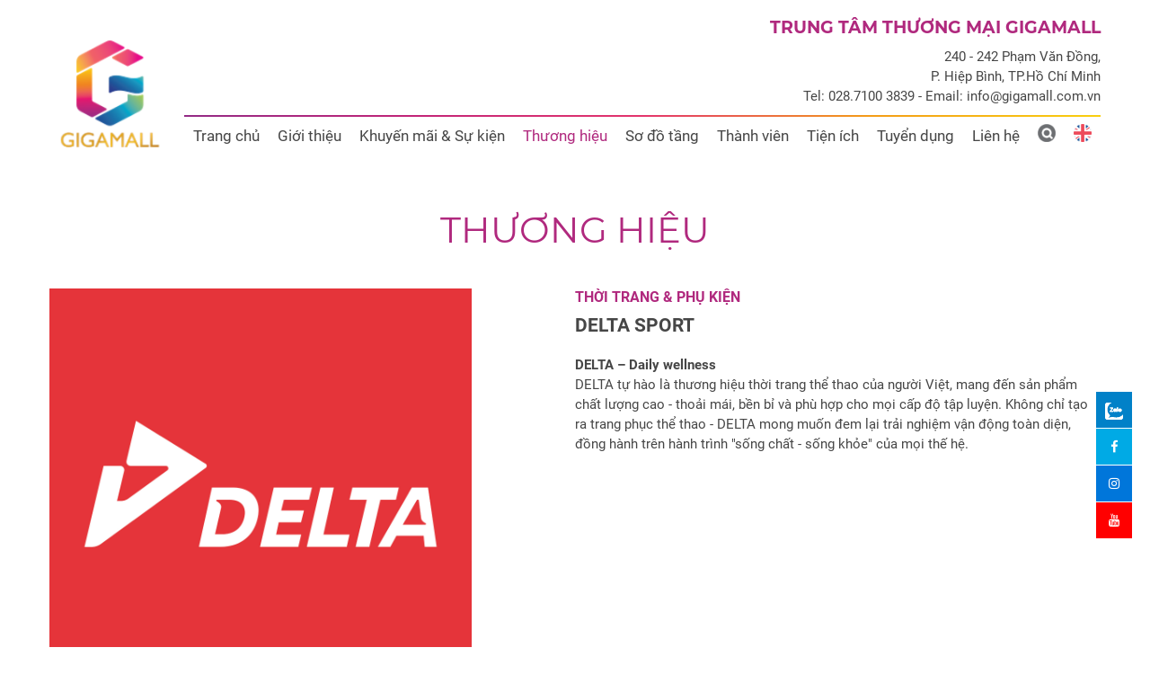

--- FILE ---
content_type: text/html; charset=utf-8
request_url: http://www.gigamall.com.vn/vn/am-thuc/boost-juice/
body_size: 10410
content:
<!DOCTYPE html><html><head><!-- Powered by Hai Nhan CRM 3.4   http://www.hainhan.com --> 
 <title>DELTA SPORT</title><meta name="description" content="DELTA SPORT"><meta name="keywords" content="DELTA SPORT"><meta property="og:type" content="website" /><meta property="og:title"  content="DELTA SPORT"/><meta property="og:url"  content="http://gigamall.com.vn/vn/thoi-trang-phu-kien/delta-sport/"/><meta property="og:image"  content="http://gigamall.com.vn/data/2025/06/09/16030800_logo-gigamall_thumbnail.png"/><meta property="og:image:width" content="600"/><meta property="og:image:height" content="600"/><meta property="og:description" content="DELTA SPORT"/><meta property="fb:app_id"  content="2151390931782401"/><meta name="viewport" content="width=device-width, initial-scale=1"><meta http-equiv="Content-Type" content="text/html; charset=UTF-8"><meta http-equiv="X-UA-Compatible" content="IE=edge"><meta name="viewport" content="width=device-width, initial-scale=1.0, minimum-scale=1.0, maximum-scale=1.0, user-scalable=no"><meta name="apple-mobile-web-app-capable" content="yes"><script>if (window.location.protocol != 'https:') {    location.href = 'https:' + window.location.href.substring(window.location.protocol.length);}</script><link href="/css/bootstrap.min.css" rel="stylesheet" type="text/css"><link rel="stylesheet" href="/css/swiper/dist/css/swiper.css"><link href="/css/w3.css" rel="stylesheet" type="text/css"><link rel="stylesheet" href="https://cdnjs.cloudflare.com/ajax/libs/font-awesome/4.7.0/css/font-awesome.min.css"><link rel="stylesheet" type="text/css" href="/js/mapplic/mapplic.css"><link rel="stylesheet" type="text/css" href="/js/mapplic/magnific-popup.css"><link href="/css/style.css" rel="stylesheet" type="text/css"><script type="text/javascript" src="/js/jquery-2.2.3.min.js"></script><script src="https://cdnjs.cloudflare.com/ajax/libs/popper.js/1.14.3/umd/popper.min.js" integrity="sha384-ZMP7rVo3mIykV+2+9J3UJ46jBk0WLaUAdn689aCwoqbBJiSnjAK/l8WvCWPIPm49" crossorigin="anonymous"></script><script type="text/javascript" src="/js/bootstrap.min.js"></script><script language=JavaScript1.2 src="/js/default.js" type=text/javascript></script><script language="javascript" src="/js/xmlhttp.js" type=text/javascript></script><script src="https://kit.fontawesome.com/d86fe68f7d.js" crossorigin="anonymous"></script><link href="/js/photoswipe/photoswipe.css?v=4.1.1-1.0.4" rel="stylesheet"><link href="/js/photoswipe/default-skin/default-skin.css?v=4.1.1-1.0.4" rel="stylesheet"><script src="/js/photoswipe/photoswipe.min.js?v=4.1.1-1.0.4"></script><script src="/js/photoswipe/photoswipe-ui-default.min.js?v=4.1.1-1.0.4"></script><link rel="stylesheet" href="/js/layerslider/layerslider.css" type="text/css"><script src="/js/layerslider/greensock.js" type="text/javascript"></script><script src="/js/layerslider/layerslider.transitions.js" type="text/javascript"></script><script src="/js/layerslider/layerslider.kreaturamedia.jquery.js" type="text/javascript"></script><script src='https://www.google.com/recaptcha/api.js'></script><script type="text/javascript">var labelsearchmapplic = 'Tìm kiếm';var labelmoremapplic = '';</script><!-- Google Tag Manager --><script>(function(w,d,s,l,i){w[l]=w[l]||[];w[l].push({'gtm.start':new Date().getTime(),event:'gtm.js'});var f=d.getElementsByTagName(s)[0],j=d.createElement(s),dl=l!='dataLayer'?'&l='+l:'';j.async=true;j.src='https://www.googletagmanager.com/gtm.js?id='+i+dl;f.parentNode.insertBefore(j,f);})(window,document,'script','dataLayer','GTM-N2JDCMKT');</script><!-- End Google Tag Manager --><script charset="UTF-8" src="//cdn.sendpulse.com/js/push/078cc5f4c9a0b57506a96ac2ac5507dc_1.js" async></script></head><body><!-- Google Tag Manager (noscript) --><noscript><iframe src="https://www.googletagmanager.com/ns.html?id=GTM-N2JDCMKT" height="0" width="0" style="display:none;visibility:hidden"></iframe></noscript><!-- End Google Tag Manager (noscript) --><div id="fb-root"></div><script async defer crossorigin="anonymous" src="https://connect.facebook.net/vi_VN/sdk.js#xfbml=1&version=v17.0&appId=899233970455380&autoLogAppEvents=1" nonce="icWboanh"></script><div id="fixed-social"><div><a href="https://zalo.me/2283627297508725653" class="fixed-zalo" target="_blank"><svg xmlns="http://www.w3.org/2000/svg" viewBox="0 0 460.1 436.6"><style>.st0{fill:#fff}.st1{fill:#fff}.st2{fill:#fff}.st3{fill:none;stroke:MailMessage#fff;stroke-width:2;stroke-miterlimit:10}</style><title/><path class="st0" d="M82.6 380.9c-1.8-.8-3.1-1.7-1-3.5 1.3-1 2.7-1.9 4.1-2.8 13.1-8.5 25.4-17.8 33.5-31.5 6.8-11.4 5.7-18.1-2.8-26.5C69 269.2 48.2 212.5 58.6 145.5 64.5 107.7 81.8 75 107 46.6c15.2-17.2 33.3-31.1 53.1-42.7 1.2-.7 2.9-.9 3.1-2.7-.4-1-1.1-.7-1.7-.7-33.7 0-67.4-.7-101 .2C28.3 1.7.5 26.6.6 62.3c.2 104.3 0 208.6 0 313 0 32.4 24.7 59.5 57 60.7 27.3 1.1 54.6.2 82 .1 2 .1 4 .2 6 .2H290c36 0 72 .2 108 0 33.4 0 60.5-27 60.5-60.3v-.6-58.5c0-1.4.5-2.9-.4-4.4-1.8.1-2.5 1.6-3.5 2.6-19.4 19.5-42.3 35.2-67.4 46.3-61.5 27.1-124.1 29-187.6 7.2-5.5-2-11.5-2.2-17.2-.8-8.4 2.1-16.7 4.6-25 7.1-24.4 7.6-49.3 11-74.8 6zm72.5-168.5c1.7-2.2 2.6-3.5 3.6-4.8 13.1-16.6 26.2-33.2 39.3-49.9 3.8-4.8 7.6-9.7 10-15.5 2.8-6.6-.2-12.8-7-15.2-3-.9-6.2-1.3-9.4-1.1-17.8-.1-35.7-.1-53.5 0-2.5 0-5 .3-7.4.9-5.6 1.4-9 7.1-7.6 12.8 1 3.8 4 6.8 7.8 7.7 2.4.6 4.9.9 7.4.8 10.8.1 21.7 0 32.5.1 1.2 0 2.7-.8 3.6 1-.9 1.2-1.8 2.4-2.7 3.5-15.5 19.6-30.9 39.3-46.4 58.9-3.8 4.9-5.8 10.3-3 16.3s8.5 7.1 14.3 7.5c4.6.3 9.3.1 14 .1 16.2 0 32.3.1 48.5-.1 8.6-.1 13.2-5.3 12.3-13.3-.7-6.3-5-9.6-13-9.7-14.1-.1-28.2 0-43.3 0zm116-52.6c-12.5-10.9-26.3-11.6-39.8-3.6-16.4 9.6-22.4 25.3-20.4 43.5 1.9 17 9.3 30.9 27.1 36.6 11.1 3.6 21.4 2.3 30.5-5.1 2.4-1.9 3.1-1.5 4.8.6 3.3 4.2 9 5.8 14 3.9 5-1.5 8.3-6.1 8.3-11.3.1-20 .2-40 0-60-.1-8-7.6-13.1-15.4-11.5-4.3.9-6.7 3.8-9.1 6.9zm69.3 37.1c-.4 25 20.3 43.9 46.3 41.3 23.9-2.4 39.4-20.3 38.6-45.6-.8-25-19.4-42.1-44.9-41.3-23.9.7-40.8 19.9-40 45.6zm-8.8-19.9c0-15.7.1-31.3 0-47 0-8-5.1-13-12.7-12.9-7.4.1-12.3 5.1-12.4 12.8-.1 4.7 0 9.3 0 14v79.5c0 6.2 3.8 11.6 8.8 12.9 6.9 1.9 14-2.2 15.8-9.1.3-1.2.5-2.4.4-3.7.2-15.5.1-31 .1-46.5z"/><path class="st1" d="M139.5 436.2c-27.3 0-54.7.9-82-.1-32.3-1.3-57-28.4-57-60.7 0-104.3.2-208.6 0-313C.5 26.7 28.4 1.8 60.5.9c33.6-.9 67.3-.2 101-.2.6 0 1.4-.3 1.7.7-.2 1.8-2 2-3.1 2.7-19.8 11.6-37.9 25.5-53.1 42.7-25.1 28.4-42.5 61-48.4 98.9-10.4 66.9 10.5 123.7 57.8 171.1 8.4 8.5 9.5 15.1 2.8 26.5-8.1 13.7-20.4 23-33.5 31.5-1.4.8-2.8 1.8-4.2 2.7-2.1 1.8-.8 2.7 1 3.5.4.9.9 1.7 1.5 2.5 11.5 10.2 22.4 21.1 33.7 31.5 5.3 4.9 10.6 10 15.7 15.1 2.1 1.9 5.6 2.5 6.1 6.1z"/><path class="st2" d="M139.5 436.2c-.5-3.5-4-4.1-6.1-6.2-5.1-5.2-10.4-10.2-15.7-15.1-11.3-10.4-22.2-21.3-33.7-31.5-.6-.8-1.1-1.6-1.5-2.5 25.5 5 50.4 1.6 74.9-5.9 8.3-2.5 16.6-5 25-7.1 5.7-1.5 11.7-1.2 17.2.8 63.4 21.8 126 19.8 187.6-7.2 25.1-11.1 48-26.7 67.4-46.2 1-1 1.7-2.5 3.5-2.6.9 1.4.4 2.9.4 4.4v58.5c.2 33.4-26.6 60.6-60 60.9h-.5c-36 .2-72 0-108 0H145.5c-2-.2-4-.3-6-.3z"/><path class="st1" d="M155.1 212.4c15.1 0 29.3-.1 43.4 0 7.9.1 12.2 3.4 13 9.7.9 7.9-3.7 13.2-12.3 13.3-16.2.2-32.3.1-48.5.1-4.7 0-9.3.2-14-.1-5.8-.3-11.5-1.5-14.3-7.5s-.8-11.4 3-16.3c15.4-19.6 30.9-39.3 46.4-58.9.9-1.2 1.8-2.4 2.7-3.5-1-1.7-2.4-.9-3.6-1-10.8-.1-21.7 0-32.5-.1-2.5 0-5-.3-7.4-.8-5.7-1.3-9.2-7-7.9-12.6.9-3.8 3.9-6.9 7.7-7.8 2.4-.6 4.9-.9 7.4-.9 17.8-.1 35.7-.1 53.5 0 3.2-.1 6.3.3 9.4 1.1 6.8 2.3 9.7 8.6 7 15.2-2.4 5.7-6.2 10.6-10 15.5-13.1 16.7-26.2 33.3-39.3 49.8-1.1 1.3-2.1 2.6-3.7 4.8z"/><path class="st1" d="M271.1 159.8c2.4-3.1 4.9-6 9-6.8 7.9-1.6 15.3 3.5 15.4 11.5.3 20 .2 40 0 60 0 5.2-3.4 9.8-8.3 11.3-5 1.9-10.7.4-14-3.9-1.7-2.1-2.4-2.5-4.8-.6-9.1 7.4-19.4 8.7-30.5 5.1-17.8-5.8-25.1-19.7-27.1-36.6-2.1-18.3 4-33.9 20.4-43.5 13.6-8.1 27.4-7.4 39.9 3.5zm-35.4 36.5c.2 4.4 1.6 8.6 4.2 12.1 5.4 7.2 15.7 8.7 23 3.3 1.2-.9 2.3-2 3.3-3.3 5.6-7.6 5.6-20.1 0-27.7-2.8-3.9-7.2-6.2-11.9-6.3-11-.7-18.7 7.8-18.6 21.9zM340.4 196.9c-.8-25.7 16.1-44.9 40.1-45.6 25.5-.8 44.1 16.3 44.9 41.3.8 25.3-14.7 43.2-38.6 45.6-26.1 2.6-46.8-16.3-46.4-41.3zm25.1-2.4c-.2 5 1.3 9.9 4.3 14 5.5 7.2 15.8 8.6 23 3 1.1-.8 2-1.8 2.9-2.8 5.8-7.6 5.8-20.4.1-28-2.8-3.8-7.2-6.2-11.9-6.3-10.8-.6-18.4 7.6-18.4 20.1zM331.6 177c0 15.5.1 31 0 46.5.1 7.1-5.5 13-12.6 13.2-1.2 0-2.5-.1-3.7-.4-5-1.3-8.8-6.6-8.8-12.9v-79.5c0-4.7-.1-9.3 0-14 .1-7.7 5-12.7 12.4-12.7 7.6-.1 12.7 4.9 12.7 12.9.1 15.6 0 31.3 0 46.9z"/><path class="st0" d="M235.7 196.3c-.1-14.1 7.6-22.6 18.5-22 4.7.2 9.1 2.5 11.9 6.4 5.6 7.5 5.6 20.1 0 27.7-5.4 7.2-15.7 8.7-23 3.3-1.2-.9-2.3-2-3.3-3.3-2.5-3.5-3.9-7.7-4.1-12.1zM365.5 194.5c0-12.4 7.6-20.7 18.4-20.1 4.7.1 9.1 2.5 11.9 6.3 5.7 7.6 5.7 20.5-.1 28-5.6 7.1-16 8.3-23.1 2.7-1.1-.8-2-1.8-2.8-2.9-3-4.1-4.4-9-4.3-14z"/><path class="st3" d="M66 1h328.1c35.9 0 65 29.1 65 65v303c0 35.9-29.1 65-65 65H66c-35.9 0-65-29.1-65-65V66C1 30.1 30.1 1 66 1z"/></svg><span>Zalo</span></a></div><div><a href="https://www.facebook.com/gigamallvietnam/" class="fixed-facebook" target="_blank"><i class="fa fa-facebook"></i> <span>Facebook</span></a></div><div><a href="https://www.instagram.com/gigamall_vietnam/" class="fixed-instagrem" target="_blank"><i class="fa fa-instagram"></i> <span>Instagram</span></a></div><div><a href="https://www.youtube.com/channel/UCfO8mX8z8GrP1SQIzzt2o_A?view_as=subscriber" class="fixed-youtube" target="_blank"><i class="fa fa-youtube"></i> <span>Youtube</span></a></div></div><header><div class="container"><div class="header-top"><div class="logo"><a href="/vn/"><img src="/images/logo.png" alt="GIGAMALL"></a></div><div class="header-right"><div class="info-gigamall-header"><h2>TRUNG T&Acirc;M THƯƠNG MẠI GIGAMALL</h2>
<p>240 - 242 Phạm Văn Đồng,<br />P. Hiệp B&igrave;nh, TP.Hồ Ch&iacute; Minh</p>
<p>Tel:&nbsp;028.7100 3839 - Email: info@gigamall.com.vn</p></div><div class="menu"><link rel="stylesheet" href="/css/cssmenu/styles.css"><script src="/css/cssmenu/script.js"></script><div id="cssmenu"><ul><li><a href="/vn">Trang chủ</a></li><li class='has-sub'><a href="/vn/gioi-thieu/" alt="Giới thiệu">Giới thiệu</a><ul><li><a style="" href="/vn/gioi-thieu/ve-gigamall/" alt="Về GIGAMALL">Về GIGAMALL</a></li><li><a style="" href="/vn/gioi-thieu/thoa-thuan-su-dung/" alt="Thỏa thuận sử dụng">Thỏa thuận sử dụng</a></li><li><a style="" href="/vn/gioi-thieu/quy-dinh-bao-mat/" alt="Quy định bảo mật">Quy định bảo mật</a></li> </ul></li><li class='has-sub'><a href="/vn/khuyen-mai-su-kien/" alt="Khuyến mãi & Sự kiện">Khuyến mãi & Sự kiện</a><ul><li><a style="" href="/vn/khuyen-mai-su-kien/khuyen-mai/" alt="Khuyến mãi">Khuyến mãi</a></li><li><a style="" href="/vn/khuyen-mai-su-kien/su-kien/" alt="Sự kiện">Sự kiện</a></li><li><a style="" href="/vn/khuyen-mai-su-kien/clip-trai-nghiem/" alt="Clip trải nghiệm">Clip trải nghiệm</a></li><li><a style="" href="/vn/khuyen-mai-su-kien/bai-viet/" alt="Bài viết">Bài viết</a></li> </ul></li><li class='has-sub active'><a href="/vn/thuong-hieu/" alt="Thương hiệu">Thương hiệu</a><ul><li><a style="" href="/vn/am-thuc/" alt="Ẩm thực">Ẩm thực</a></li><li><a style="" href="/vn/cua-hang-tien-ich/" alt="Cửa hàng tiện ích">Cửa hàng tiện ích</a></li><li><a style="" href="/vn/dien-may/" alt="Điện máy">Điện máy</a></li><li><a style="" href="/vn/gia-dung/" alt="Gia dụng">Gia dụng</a></li><li><a style="" href="/vn/chan-goi-nem-noi-that/" alt="Chăn gối nệm & Nội thất">Chăn gối nệm & Nội thất</a></li><li><a style="" href="/vn/giai-tri/" alt="Giải trí">Giải trí</a></li><li><a style="" href="/vn/giao-duc/" alt="Giáo dục">Giáo dục</a></li><li><a style="" href="/vn/lam-dep-suc-khoe/" alt="Làm đẹp & sức khỏe">Làm đẹp & sức khỏe</a></li><li><a style="" href="/vn/my-pham-nuoc-hoa/" alt="Mỹ phẩm & Nước hoa">Mỹ phẩm & Nước hoa</a></li><li><a style="" href="/vn/sieu-thi/" alt="Siêu thị">Siêu thị</a></li><li><a style="" href="/vn/thoi-trang-phu-kien/" alt="Thời trang & Phụ kiện">Thời trang & Phụ kiện</a></li><li><a style="" href="/vn/the-thao/" alt="Thể thao">Thể thao</a></li><li><a style="" href="/vn/khac/" alt="Khác">Khác</a></li> </ul></li><li><a href="/vn/so-do-tang/" alt="Sơ đồ tầng">Sơ đồ tầng</a></li><li class='has-sub'><a href="/vn/thanh-vien/" alt="Thành viên">Thành viên</a><ul><li><a style="" href="/vn/thanh-vien/the-thanh-vien/" alt="Thẻ thành viên">Thẻ thành viên</a></li><li><a style="" href="/vn/thanh-vien/chuong-trinh-dac-quyen/" alt="Chương trình đặc quyền">Chương trình đặc quyền</a></li> </ul></li><li><a href="/vn/tien-ich/" alt="Tiện ích">Tiện ích</a></li><li class='has-sub'><a href="/vn/tuyen-dung/" alt="Tuyển dụng">Tuyển dụng</a><ul><li><a style="" href="/vn/tuyen-dung/tuyen-dung-gigamall/" alt="Tuyển dụng Gigamall">Tuyển dụng Gigamall</a></li><li><a style="" href="/vn/tuyen-dung/tuyen-dung-nhan-hang/" alt="Tuyển dụng nhãn hàng">Tuyển dụng nhãn hàng</a></li> </ul></li><li><a href="/vn/lien-he/" alt="Liên hệ">Liên hệ</a></li><li id="search_form" class="search_form"><form id="fsm" name="fsm" action="/xmlhttp.aspx?FID=6&search=1" method="post"><input type="text" id="searchid" name="searchid" onfocusout="hidden_search_form()" placeholder="Nhập từ khoá" onkeypress="return keyEnter(event,'Search')" class="" onclick="this.value=''"><div class="search-btn"><a class="search-icon" href="javascript:search('Search')"><img src="/images/search-store-icon.png"></a></div></form></li> </ul></div><div class="menu-right"><div class="search-form-button" id="search_form_button"><a href="javascript:void(0)" onclick="show_search_form()"><img src="/images/search-icon.png"  alt="GIGAMALL"></a></div><div class='language'><a class=en href="/en/"><img src="/images/en.png"></a></div></div></div></div></div></div></header><section class="banner-page"></section><section class="content-page store"><div class="container"><div class="row"><h2 class="title-group-home"><a href="/vn/thuong-hieu/" alt="Thương hiệu">Thương hiệu</a></h2><div class="col"><div class="content-store"><div class="store-content"><div class="row"><div class="col-md-5"><div class="logo-store"><img src="/data/2025/06/09/16030800_logo-gigamall.png" alt="logo Delta"/></div><div id="gallery" class="pswp" tabindex="-1" role="dialog" aria-hidden="true"><div class="pswp__bg"></div><div class="pswp__scroll-wrap"><div class="pswp__container"><div class="pswp__item"></div><div class="pswp__item"></div><div class="pswp__item"></div></div><div class="pswp__ui pswp__ui--hidden"><div class="pswp__top-bar"><div class="pswp__counter"></div><button class="pswp__button pswp__button--close" title="Close (Esc)"></button><button class="pswp__button pswp__button--share" title="Share"></button><button class="pswp__button pswp__button--fs" title="Toggle fullscreen"></button><button class="pswp__button pswp__button--zoom" title="Zoom in/out"></button><div class="pswp__preloader"><div class="pswp__preloader__icn"><div class="pswp__preloader__cut"><div class="pswp__preloader__donut"></div></div></div></div></div><!-- <div class="pswp__loading-indicator"><div class="pswp__loading-indicator__line"></div></div> --><div class="pswp__share-modal pswp__share-modal--hidden pswp__single-tap"><div class="pswp__share-tooltip"><!-- <a href="#" class="pswp__share--facebook"></a><a href="#" class="pswp__share--twitter"></a><a href="#" class="pswp__share--pinterest"></a><a href="#" download class="pswp__share--download"></a> --></div></div><button class="pswp__button pswp__button--arrow--left" title="Previous (arrow left)"></button><button class="pswp__button pswp__button--arrow--right" title="Next (arrow right)"></button><div class="pswp__caption"><div class="pswp__caption__center"></div></div></div></div></div><script type="text/javascript" src="/js/photoswipe/main.js"></script></div><div class="col-md-7"><div class="content-store-view"><h3 class="title-store-group"><a href="/vn/thoi-trang-phu-kien/" alt="Thời trang & Phụ kiện">Thời trang & Phụ kiện</a></h3><h1 class="title-store"><a href="/vn/thoi-trang-phu-kien/delta-sport/" alt="DELTA SPORT">DELTA SPORT</a></h1><p><strong>DELTA &ndash; Daily wellness&nbsp;</strong><br />DELTA tự h&agrave;o l&agrave; thương hiệu thời trang thể thao của người Việt, mang đến sản phẩm chất lượng cao - thoải m&aacute;i, bền bỉ v&agrave; ph&ugrave; hợp cho mọi cấp độ tập luyện. Kh&ocirc;ng chỉ tạo ra trang phục thể thao - DELTA mong muốn đem lại trải nghiệm vận động to&agrave;n diện, đồng h&agrave;nh tr&ecirc;n h&agrave;nh tr&igrave;nh "sống chất - sống khỏe" của mọi thế hệ.</p></div><div class="info-store-view"><p><img src="/images/shop-phone-icon.png" /><a href="tel:19009201">1900 9201</a></p><p><img src="/images/shop-open-time-icon.png" />Thứ 2 - Thứ 6: 09:30 - 22:00; Thứ 7 & CN: 09:00 - 22:00</p><p><img src="/images/shop-website-icon.png" /><a href="https://deltasport.vn/" alt="https://deltasport.vn/" target="_blank">deltasport.vn/</a></p><p><img src="/images/shop-f-icon.png" /><a href="https://www.facebook.com/thoitrangthethaodelta" target="_blank">thoitrangthethaodelta</a></p><p class="location-store-item-view"><img src="/images/shop-location-icon.png" />Vị trí cửa hàng: <a href="/vn/so-do-tang/">L4</a></p></div></div></div></div></div></div></section><section class="content-page store-oreder"><div class="container"><div class="row"><h3 class="title-article other"><a>Các cửa hàng khác</a></h3><div class="store-list" id="store_list"><div class="col-store-item store_alpha_a store_floor_10"><a href="/vn/thoi-trang-phu-kien/aldo/" title="ALDO" alt="ALDO"><div class="bg-store-item"><img src="/data/2019/05/06/13414279_logo-aldo-500x500.jpg" alt="logo-aldo-500x500"/></div></a><div class="info-store-item"><a href="/vn/thoi-trang-phu-kien/aldo/"  title="ALDO" alt="ALDO"><span>ALDO</span></a><div><p class="floor-map-item"><a href="/vn/so-do-tang/"># L1-11</a></p></div></div></div><div class="col-store-item store_alpha_a store_floor_10"><a href="/vn/thoi-trang-phu-kien/an-phuoc/" title="AN PHƯỚC" alt="AN PHƯỚC"><div class="bg-store-item"><img src="/data/2019/09/20/16125010_LOGO-ANPHUOC-500x500.jpg" alt="LOGO-ANPHUOC-500x500"/></div></a><div class="info-store-item"><a href="/vn/thoi-trang-phu-kien/an-phuoc/"  title="AN PHƯỚC" alt="AN PHƯỚC"><span>AN PHƯỚC</span></a><div><p class="floor-map-item"><a href="/vn/so-do-tang/"># L1-26</a></p></div></div></div><div class="col-store-item store_alpha_a store_floor_10"><a href="/vn/thoi-trang-phu-kien/anta/" title="Anta" alt="Anta"><div class="bg-store-item"><img src="/data/2024/03/26/09020998_logoanta.jpg" alt="logoanta"/></div></a><div class="info-store-item"><a href="/vn/thoi-trang-phu-kien/anta/"  title="Anta" alt="Anta"><span>Anta</span></a><div><p class="floor-map-item"><a href="/vn/so-do-tang/"># L1</a></p></div></div></div><div class="col-store-item store_alpha_b store_floor_20"><a href="/vn/thoi-trang-phu-kien/baa-baby/" title="BAA Baby" alt="BAA Baby"><div class="bg-store-item"><img src="/data/2019/09/20/16164216_LOGO-BAA-BABY.png" alt="LOGO-BAA-BABY"/></div></a><div class="info-store-item"><a href="/vn/thoi-trang-phu-kien/baa-baby/"  title="BAA Baby" alt="BAA Baby"><span>BAA Baby</span></a><div><p class="floor-map-item"><a href="/vn/so-do-tang/"># L2-22</a></p></div></div></div><div class="col-store-item store_alpha_b store_floor_20"><a href="/vn/thoi-trang-phu-kien/belluni/" title="BELLUNI" alt="BELLUNI"><div class="bg-store-item"><div style=""></div></div></a><div class="info-store-item"><a href="/vn/thoi-trang-phu-kien/belluni/"  title="BELLUNI" alt="BELLUNI"><span>BELLUNI</span></a><div><p class="floor-map-item"><a href="/vn/so-do-tang/"># L2-09-19</a></p></div></div></div></div></div></div></section><footer><div class="container"><div class="row"><div class="col-md-6"><div><p style="margin: 0;"><img src="/images/logo-footer.png" alt="GIGAMALL"></p><div class="info-company"><h3>TRUNG TÂM THƯƠNG MẠI GIGAMALL</h3><p><img src="/images/location-icon.png"><span>240-242 Phạm Văn Đồng, P. Hiệp Bình, Tp.Hồ Chí Minh</span></p><p><img src="/images/phone-icon.png"><span>(028) 7100 3839 | 7109 3839</span></p><p><img src="/images/mail-icon.png"><a href="mailto:dvkh@gigamall.com.vn">dvkh@gigamall.com.vn</a></p><div class="operatyon-time"><p><strong>Thời gian hoạt động</strong></p>
<p>Thứ Hai - Thứ S&aacute;u&nbsp;| 9:30 - 22:00</p>
<p>Thứ Bảy &amp; Chủ Nhật | 9:00 - 22:00</p></div><div class="social"><p><a href="https://www.facebook.com/gigamallvietnam/" target="_blank"><img src="/images/social-f.png" alt=""></a><a href="https://www.instagram.com/gigamall_vietnam/" target="_blank"><img src="/images/social-intagram.png" alt=""></a><a href="https://www.youtube.com/channel/UCfO8mX8z8GrP1SQIzzt2o_A?view_as=subscriber" target="_blank"><img src="/images/social-youtube.png" alt=""></a></p><div class="fb-page" data-href="https://www.facebook.com/gigamallvietnam/" data-tabs="timeline" data-width="" data-height="70" data-small-header="true" data-adapt-container-width="true" data-hide-cover="false" data-show-facepile="true"><blockquote cite="https://www.facebook.com/gigamallvietnam/" class="fb-xfbml-parse-ignore"><a href="https://www.facebook.com/gigamallvietnam/">Gigamall Vietnam</a></blockquote></div></div></div></div><div><iframe src="https://www.google.com/maps/embed?pb=!1m18!1m12!1m3!1d3918.781420981458!2d106.71968241474188!3d10.828032492286589!2m3!1f0!2f0!3f0!3m2!1i1024!2i768!4f13.1!3m3!1m2!1s0x31752910b8ffbc9b%3A0xc26e001301184576!2zVFRUTSBHaWdhIG1hbGwgUGjhuqFtIFbEg24gxJDhu5NuZyAtIFRo4bunIMSQ4bupYyAoIFNpw6p1IHRo4buLIFNlbnNlIENpdHkgdnMgQ28ub3B4dHJhICk!5e0!3m2!1sen!2sus!4v1564645858014!5m2!1sen!2sus" frameborder="0" style="border:0" allowfullscreen></iframe></div></div><div class="col-md-6"><div class="row"><div class="col-md-4"><ul class="link-footer"><li><a>Thông tin</a></li><li><a href="/vn/">Trang chủ</a></li><li><a href="/vn/gioi-thieu/" alt="Giới thiệu">Giới thiệu</a></li><li><a href="/vn/khuyen-mai-su-kien/" alt="Khuyến mãi & Sự kiện">Khuyến mãi & Sự kiện</a></li><li><a href="/vn/thuong-hieu/" alt="Thương hiệu">Thương hiệu</a></li><li><a href="/vn/thanh-vien/" alt="Thành viên">Thành viên</a></li><li><a href="/vn/so-do-tang/" alt="Sơ đồ tầng">Sơ đồ tầng</a></li><li><a href="/vn/tien-ich/" alt="Tiện ích">Tiện ích</a></li><li><a href="/vn/tuyen-dung/" alt="Tuyển dụng">Tuyển dụng</a></li><li><a href="/vn/lien-he/" alt="Liên hệ">Liên hệ</a></li></ul></div><div class="col-md-4"><ul class="link-footer"><li><a href="/vn/thuong-hieu/" alt="Thương hiệu">Thương hiệu</a></li><li><a href="/vn/am-thuc/" alt="Ẩm thực">Ẩm thực</a></li><li><a href="/vn/dien-may/" alt="Điện máy">Điện máy</a></li><li><a href="/vn/chan-goi-nem-noi-that/" alt="Chăn gối nệm & Nội thất">Chăn gối nệm & Nội thất</a></li><li><a href="/vn/giao-duc/" alt="Giáo dục">Giáo dục</a></li><li><a href="/vn/my-pham-nuoc-hoa/" alt="Mỹ phẩm & Nước hoa">Mỹ phẩm & Nước hoa</a></li><li><a href="/vn/thoi-trang-phu-kien/" alt="Thời trang & Phụ kiện">Thời trang & Phụ kiện</a></li><li><a href="/vn/khac/" alt="Khác">Khác</a></li></ul></div><div class="col-md-4"><ul class="link-footer"><li><a></a></li><li><a href="/vn/cua-hang-tien-ich/" alt="Cửa hàng tiện ích">Cửa hàng tiện ích</a></li><li><a href="/vn/gia-dung/" alt="Gia dụng">Gia dụng</a></li><li><a href="/vn/giai-tri/" alt="Giải trí">Giải trí</a></li><li><a href="/vn/lam-dep-suc-khoe/" alt="Làm đẹp & sức khỏe">Làm đẹp & sức khỏe</a></li><li><a href="/vn/sieu-thi/" alt="Siêu thị">Siêu thị</a></li><li><a href="/vn/the-thao/" alt="Thể thao">Thể thao</a></li></ul></div><div class="col-md-12 download-app"><div class="row"><div class="col-sm-4"><div><p>TẢI NGAY</p><p>APP GIGAMALL</p><p>Tích điểm - đổi quà</p><p>Nhận muôn vàn ưu đãi!</p></div></div><div class="col-sm-8"><div class="app"><div class="row"><div class="col-md-6"><img src="/images/app/IOS-QRC.png" /><a href="https://itunes.apple.com/us/app/gigamall-vietnam/id1448013961?ls=1&mt=8" target="_blank"><img src="/images/app/app-store.png"></a></div><div class="col-md-6"><img src="/images/app/Android.png" /><a href="https://play.google.com/store/apps/details?id=com.ms_apptech.gigamall" target="_blank"><img src="/images/app/google-play.png"></a></div></div></div></div></div></div></div></div></div></div><p class="copy-right">© Bản quyền 2026 của Công ty Cổ phần Đầu tư Thương mại Dịch vụ Gigamall Việt Nam</p></footer><script type="module" src="https://unpkg.com/ionicons@7.1.0/dist/ionicons/ionicons.esm.js"></script><script nomodule src="https://unpkg.com/ionicons@7.1.0/dist/ionicons/ionicons.js"></script></body></html>


 <!-- Powered by Hai Nhan Cache Technology 2.0 - B544B5FFD58E84CD069E3B4AAA2B0CB3 - 2/1/2026 1:18:14 AM -->

--- FILE ---
content_type: text/html; charset=utf-8
request_url: https://www.gigamall.com.vn/vn/am-thuc/boost-juice/
body_size: 10290
content:
<!DOCTYPE html><html><head><!-- Powered by Hai Nhan CRM 3.4   http://www.hainhan.com --> 
 <title>DELTA SPORT</title><meta name="description" content="DELTA SPORT"><meta name="keywords" content="DELTA SPORT"><meta property="og:type" content="website" /><meta property="og:title"  content="DELTA SPORT"/><meta property="og:url"  content="http://gigamall.com.vn/vn/thoi-trang-phu-kien/delta-sport/"/><meta property="og:image"  content="http://gigamall.com.vn/data/2025/06/09/16030800_logo-gigamall_thumbnail.png"/><meta property="og:image:width" content="600"/><meta property="og:image:height" content="600"/><meta property="og:description" content="DELTA SPORT"/><meta property="fb:app_id"  content="2151390931782401"/><meta name="viewport" content="width=device-width, initial-scale=1"><meta http-equiv="Content-Type" content="text/html; charset=UTF-8"><meta http-equiv="X-UA-Compatible" content="IE=edge"><meta name="viewport" content="width=device-width, initial-scale=1.0, minimum-scale=1.0, maximum-scale=1.0, user-scalable=no"><meta name="apple-mobile-web-app-capable" content="yes"><script>if (window.location.protocol != 'https:') {    location.href = 'https:' + window.location.href.substring(window.location.protocol.length);}</script><link href="/css/bootstrap.min.css" rel="stylesheet" type="text/css"><link rel="stylesheet" href="/css/swiper/dist/css/swiper.css"><link href="/css/w3.css" rel="stylesheet" type="text/css"><link rel="stylesheet" href="https://cdnjs.cloudflare.com/ajax/libs/font-awesome/4.7.0/css/font-awesome.min.css"><link rel="stylesheet" type="text/css" href="/js/mapplic/mapplic.css"><link rel="stylesheet" type="text/css" href="/js/mapplic/magnific-popup.css"><link href="/css/style.css" rel="stylesheet" type="text/css"><script type="text/javascript" src="/js/jquery-2.2.3.min.js"></script><script src="https://cdnjs.cloudflare.com/ajax/libs/popper.js/1.14.3/umd/popper.min.js" integrity="sha384-ZMP7rVo3mIykV+2+9J3UJ46jBk0WLaUAdn689aCwoqbBJiSnjAK/l8WvCWPIPm49" crossorigin="anonymous"></script><script type="text/javascript" src="/js/bootstrap.min.js"></script><script language=JavaScript1.2 src="/js/default.js" type=text/javascript></script><script language="javascript" src="/js/xmlhttp.js" type=text/javascript></script><script src="https://kit.fontawesome.com/d86fe68f7d.js" crossorigin="anonymous"></script><link href="/js/photoswipe/photoswipe.css?v=4.1.1-1.0.4" rel="stylesheet"><link href="/js/photoswipe/default-skin/default-skin.css?v=4.1.1-1.0.4" rel="stylesheet"><script src="/js/photoswipe/photoswipe.min.js?v=4.1.1-1.0.4"></script><script src="/js/photoswipe/photoswipe-ui-default.min.js?v=4.1.1-1.0.4"></script><link rel="stylesheet" href="/js/layerslider/layerslider.css" type="text/css"><script src="/js/layerslider/greensock.js" type="text/javascript"></script><script src="/js/layerslider/layerslider.transitions.js" type="text/javascript"></script><script src="/js/layerslider/layerslider.kreaturamedia.jquery.js" type="text/javascript"></script><script src='https://www.google.com/recaptcha/api.js'></script><script type="text/javascript">var labelsearchmapplic = 'Tìm kiếm';var labelmoremapplic = '';</script><!-- Google Tag Manager --><script>(function(w,d,s,l,i){w[l]=w[l]||[];w[l].push({'gtm.start':new Date().getTime(),event:'gtm.js'});var f=d.getElementsByTagName(s)[0],j=d.createElement(s),dl=l!='dataLayer'?'&l='+l:'';j.async=true;j.src='https://www.googletagmanager.com/gtm.js?id='+i+dl;f.parentNode.insertBefore(j,f);})(window,document,'script','dataLayer','GTM-N2JDCMKT');</script><!-- End Google Tag Manager --><script charset="UTF-8" src="//cdn.sendpulse.com/js/push/078cc5f4c9a0b57506a96ac2ac5507dc_1.js" async></script></head><body><!-- Google Tag Manager (noscript) --><noscript><iframe src="https://www.googletagmanager.com/ns.html?id=GTM-N2JDCMKT" height="0" width="0" style="display:none;visibility:hidden"></iframe></noscript><!-- End Google Tag Manager (noscript) --><div id="fb-root"></div><script async defer crossorigin="anonymous" src="https://connect.facebook.net/vi_VN/sdk.js#xfbml=1&version=v17.0&appId=899233970455380&autoLogAppEvents=1" nonce="icWboanh"></script><div id="fixed-social"><div><a href="https://zalo.me/2283627297508725653" class="fixed-zalo" target="_blank"><svg xmlns="http://www.w3.org/2000/svg" viewBox="0 0 460.1 436.6"><style>.st0{fill:#fff}.st1{fill:#fff}.st2{fill:#fff}.st3{fill:none;stroke:MailMessage#fff;stroke-width:2;stroke-miterlimit:10}</style><title/><path class="st0" d="M82.6 380.9c-1.8-.8-3.1-1.7-1-3.5 1.3-1 2.7-1.9 4.1-2.8 13.1-8.5 25.4-17.8 33.5-31.5 6.8-11.4 5.7-18.1-2.8-26.5C69 269.2 48.2 212.5 58.6 145.5 64.5 107.7 81.8 75 107 46.6c15.2-17.2 33.3-31.1 53.1-42.7 1.2-.7 2.9-.9 3.1-2.7-.4-1-1.1-.7-1.7-.7-33.7 0-67.4-.7-101 .2C28.3 1.7.5 26.6.6 62.3c.2 104.3 0 208.6 0 313 0 32.4 24.7 59.5 57 60.7 27.3 1.1 54.6.2 82 .1 2 .1 4 .2 6 .2H290c36 0 72 .2 108 0 33.4 0 60.5-27 60.5-60.3v-.6-58.5c0-1.4.5-2.9-.4-4.4-1.8.1-2.5 1.6-3.5 2.6-19.4 19.5-42.3 35.2-67.4 46.3-61.5 27.1-124.1 29-187.6 7.2-5.5-2-11.5-2.2-17.2-.8-8.4 2.1-16.7 4.6-25 7.1-24.4 7.6-49.3 11-74.8 6zm72.5-168.5c1.7-2.2 2.6-3.5 3.6-4.8 13.1-16.6 26.2-33.2 39.3-49.9 3.8-4.8 7.6-9.7 10-15.5 2.8-6.6-.2-12.8-7-15.2-3-.9-6.2-1.3-9.4-1.1-17.8-.1-35.7-.1-53.5 0-2.5 0-5 .3-7.4.9-5.6 1.4-9 7.1-7.6 12.8 1 3.8 4 6.8 7.8 7.7 2.4.6 4.9.9 7.4.8 10.8.1 21.7 0 32.5.1 1.2 0 2.7-.8 3.6 1-.9 1.2-1.8 2.4-2.7 3.5-15.5 19.6-30.9 39.3-46.4 58.9-3.8 4.9-5.8 10.3-3 16.3s8.5 7.1 14.3 7.5c4.6.3 9.3.1 14 .1 16.2 0 32.3.1 48.5-.1 8.6-.1 13.2-5.3 12.3-13.3-.7-6.3-5-9.6-13-9.7-14.1-.1-28.2 0-43.3 0zm116-52.6c-12.5-10.9-26.3-11.6-39.8-3.6-16.4 9.6-22.4 25.3-20.4 43.5 1.9 17 9.3 30.9 27.1 36.6 11.1 3.6 21.4 2.3 30.5-5.1 2.4-1.9 3.1-1.5 4.8.6 3.3 4.2 9 5.8 14 3.9 5-1.5 8.3-6.1 8.3-11.3.1-20 .2-40 0-60-.1-8-7.6-13.1-15.4-11.5-4.3.9-6.7 3.8-9.1 6.9zm69.3 37.1c-.4 25 20.3 43.9 46.3 41.3 23.9-2.4 39.4-20.3 38.6-45.6-.8-25-19.4-42.1-44.9-41.3-23.9.7-40.8 19.9-40 45.6zm-8.8-19.9c0-15.7.1-31.3 0-47 0-8-5.1-13-12.7-12.9-7.4.1-12.3 5.1-12.4 12.8-.1 4.7 0 9.3 0 14v79.5c0 6.2 3.8 11.6 8.8 12.9 6.9 1.9 14-2.2 15.8-9.1.3-1.2.5-2.4.4-3.7.2-15.5.1-31 .1-46.5z"/><path class="st1" d="M139.5 436.2c-27.3 0-54.7.9-82-.1-32.3-1.3-57-28.4-57-60.7 0-104.3.2-208.6 0-313C.5 26.7 28.4 1.8 60.5.9c33.6-.9 67.3-.2 101-.2.6 0 1.4-.3 1.7.7-.2 1.8-2 2-3.1 2.7-19.8 11.6-37.9 25.5-53.1 42.7-25.1 28.4-42.5 61-48.4 98.9-10.4 66.9 10.5 123.7 57.8 171.1 8.4 8.5 9.5 15.1 2.8 26.5-8.1 13.7-20.4 23-33.5 31.5-1.4.8-2.8 1.8-4.2 2.7-2.1 1.8-.8 2.7 1 3.5.4.9.9 1.7 1.5 2.5 11.5 10.2 22.4 21.1 33.7 31.5 5.3 4.9 10.6 10 15.7 15.1 2.1 1.9 5.6 2.5 6.1 6.1z"/><path class="st2" d="M139.5 436.2c-.5-3.5-4-4.1-6.1-6.2-5.1-5.2-10.4-10.2-15.7-15.1-11.3-10.4-22.2-21.3-33.7-31.5-.6-.8-1.1-1.6-1.5-2.5 25.5 5 50.4 1.6 74.9-5.9 8.3-2.5 16.6-5 25-7.1 5.7-1.5 11.7-1.2 17.2.8 63.4 21.8 126 19.8 187.6-7.2 25.1-11.1 48-26.7 67.4-46.2 1-1 1.7-2.5 3.5-2.6.9 1.4.4 2.9.4 4.4v58.5c.2 33.4-26.6 60.6-60 60.9h-.5c-36 .2-72 0-108 0H145.5c-2-.2-4-.3-6-.3z"/><path class="st1" d="M155.1 212.4c15.1 0 29.3-.1 43.4 0 7.9.1 12.2 3.4 13 9.7.9 7.9-3.7 13.2-12.3 13.3-16.2.2-32.3.1-48.5.1-4.7 0-9.3.2-14-.1-5.8-.3-11.5-1.5-14.3-7.5s-.8-11.4 3-16.3c15.4-19.6 30.9-39.3 46.4-58.9.9-1.2 1.8-2.4 2.7-3.5-1-1.7-2.4-.9-3.6-1-10.8-.1-21.7 0-32.5-.1-2.5 0-5-.3-7.4-.8-5.7-1.3-9.2-7-7.9-12.6.9-3.8 3.9-6.9 7.7-7.8 2.4-.6 4.9-.9 7.4-.9 17.8-.1 35.7-.1 53.5 0 3.2-.1 6.3.3 9.4 1.1 6.8 2.3 9.7 8.6 7 15.2-2.4 5.7-6.2 10.6-10 15.5-13.1 16.7-26.2 33.3-39.3 49.8-1.1 1.3-2.1 2.6-3.7 4.8z"/><path class="st1" d="M271.1 159.8c2.4-3.1 4.9-6 9-6.8 7.9-1.6 15.3 3.5 15.4 11.5.3 20 .2 40 0 60 0 5.2-3.4 9.8-8.3 11.3-5 1.9-10.7.4-14-3.9-1.7-2.1-2.4-2.5-4.8-.6-9.1 7.4-19.4 8.7-30.5 5.1-17.8-5.8-25.1-19.7-27.1-36.6-2.1-18.3 4-33.9 20.4-43.5 13.6-8.1 27.4-7.4 39.9 3.5zm-35.4 36.5c.2 4.4 1.6 8.6 4.2 12.1 5.4 7.2 15.7 8.7 23 3.3 1.2-.9 2.3-2 3.3-3.3 5.6-7.6 5.6-20.1 0-27.7-2.8-3.9-7.2-6.2-11.9-6.3-11-.7-18.7 7.8-18.6 21.9zM340.4 196.9c-.8-25.7 16.1-44.9 40.1-45.6 25.5-.8 44.1 16.3 44.9 41.3.8 25.3-14.7 43.2-38.6 45.6-26.1 2.6-46.8-16.3-46.4-41.3zm25.1-2.4c-.2 5 1.3 9.9 4.3 14 5.5 7.2 15.8 8.6 23 3 1.1-.8 2-1.8 2.9-2.8 5.8-7.6 5.8-20.4.1-28-2.8-3.8-7.2-6.2-11.9-6.3-10.8-.6-18.4 7.6-18.4 20.1zM331.6 177c0 15.5.1 31 0 46.5.1 7.1-5.5 13-12.6 13.2-1.2 0-2.5-.1-3.7-.4-5-1.3-8.8-6.6-8.8-12.9v-79.5c0-4.7-.1-9.3 0-14 .1-7.7 5-12.7 12.4-12.7 7.6-.1 12.7 4.9 12.7 12.9.1 15.6 0 31.3 0 46.9z"/><path class="st0" d="M235.7 196.3c-.1-14.1 7.6-22.6 18.5-22 4.7.2 9.1 2.5 11.9 6.4 5.6 7.5 5.6 20.1 0 27.7-5.4 7.2-15.7 8.7-23 3.3-1.2-.9-2.3-2-3.3-3.3-2.5-3.5-3.9-7.7-4.1-12.1zM365.5 194.5c0-12.4 7.6-20.7 18.4-20.1 4.7.1 9.1 2.5 11.9 6.3 5.7 7.6 5.7 20.5-.1 28-5.6 7.1-16 8.3-23.1 2.7-1.1-.8-2-1.8-2.8-2.9-3-4.1-4.4-9-4.3-14z"/><path class="st3" d="M66 1h328.1c35.9 0 65 29.1 65 65v303c0 35.9-29.1 65-65 65H66c-35.9 0-65-29.1-65-65V66C1 30.1 30.1 1 66 1z"/></svg><span>Zalo</span></a></div><div><a href="https://www.facebook.com/gigamallvietnam/" class="fixed-facebook" target="_blank"><i class="fa fa-facebook"></i> <span>Facebook</span></a></div><div><a href="https://www.instagram.com/gigamall_vietnam/" class="fixed-instagrem" target="_blank"><i class="fa fa-instagram"></i> <span>Instagram</span></a></div><div><a href="https://www.youtube.com/channel/UCfO8mX8z8GrP1SQIzzt2o_A?view_as=subscriber" class="fixed-youtube" target="_blank"><i class="fa fa-youtube"></i> <span>Youtube</span></a></div></div><header><div class="container"><div class="header-top"><div class="logo"><a href="/vn/"><img src="/images/logo.png" alt="GIGAMALL"></a></div><div class="header-right"><div class="info-gigamall-header"><h2>TRUNG T&Acirc;M THƯƠNG MẠI GIGAMALL</h2>
<p>240 - 242 Phạm Văn Đồng,<br />P. Hiệp B&igrave;nh, TP.Hồ Ch&iacute; Minh</p>
<p>Tel:&nbsp;028.7100 3839 - Email: info@gigamall.com.vn</p></div><div class="menu"><link rel="stylesheet" href="/css/cssmenu/styles.css"><script src="/css/cssmenu/script.js"></script><div id="cssmenu"><ul><li><a href="/vn">Trang chủ</a></li><li class='has-sub'><a href="/vn/gioi-thieu/" alt="Giới thiệu">Giới thiệu</a><ul><li><a style="" href="/vn/gioi-thieu/ve-gigamall/" alt="Về GIGAMALL">Về GIGAMALL</a></li><li><a style="" href="/vn/gioi-thieu/thoa-thuan-su-dung/" alt="Thỏa thuận sử dụng">Thỏa thuận sử dụng</a></li><li><a style="" href="/vn/gioi-thieu/quy-dinh-bao-mat/" alt="Quy định bảo mật">Quy định bảo mật</a></li> </ul></li><li class='has-sub'><a href="/vn/khuyen-mai-su-kien/" alt="Khuyến mãi & Sự kiện">Khuyến mãi & Sự kiện</a><ul><li><a style="" href="/vn/khuyen-mai-su-kien/khuyen-mai/" alt="Khuyến mãi">Khuyến mãi</a></li><li><a style="" href="/vn/khuyen-mai-su-kien/su-kien/" alt="Sự kiện">Sự kiện</a></li><li><a style="" href="/vn/khuyen-mai-su-kien/clip-trai-nghiem/" alt="Clip trải nghiệm">Clip trải nghiệm</a></li><li><a style="" href="/vn/khuyen-mai-su-kien/bai-viet/" alt="Bài viết">Bài viết</a></li> </ul></li><li class='has-sub active'><a href="/vn/thuong-hieu/" alt="Thương hiệu">Thương hiệu</a><ul><li><a style="" href="/vn/am-thuc/" alt="Ẩm thực">Ẩm thực</a></li><li><a style="" href="/vn/cua-hang-tien-ich/" alt="Cửa hàng tiện ích">Cửa hàng tiện ích</a></li><li><a style="" href="/vn/dien-may/" alt="Điện máy">Điện máy</a></li><li><a style="" href="/vn/gia-dung/" alt="Gia dụng">Gia dụng</a></li><li><a style="" href="/vn/chan-goi-nem-noi-that/" alt="Chăn gối nệm & Nội thất">Chăn gối nệm & Nội thất</a></li><li><a style="" href="/vn/giai-tri/" alt="Giải trí">Giải trí</a></li><li><a style="" href="/vn/giao-duc/" alt="Giáo dục">Giáo dục</a></li><li><a style="" href="/vn/lam-dep-suc-khoe/" alt="Làm đẹp & sức khỏe">Làm đẹp & sức khỏe</a></li><li><a style="" href="/vn/my-pham-nuoc-hoa/" alt="Mỹ phẩm & Nước hoa">Mỹ phẩm & Nước hoa</a></li><li><a style="" href="/vn/sieu-thi/" alt="Siêu thị">Siêu thị</a></li><li><a style="" href="/vn/thoi-trang-phu-kien/" alt="Thời trang & Phụ kiện">Thời trang & Phụ kiện</a></li><li><a style="" href="/vn/the-thao/" alt="Thể thao">Thể thao</a></li><li><a style="" href="/vn/khac/" alt="Khác">Khác</a></li> </ul></li><li><a href="/vn/so-do-tang/" alt="Sơ đồ tầng">Sơ đồ tầng</a></li><li class='has-sub'><a href="/vn/thanh-vien/" alt="Thành viên">Thành viên</a><ul><li><a style="" href="/vn/thanh-vien/the-thanh-vien/" alt="Thẻ thành viên">Thẻ thành viên</a></li><li><a style="" href="/vn/thanh-vien/chuong-trinh-dac-quyen/" alt="Chương trình đặc quyền">Chương trình đặc quyền</a></li> </ul></li><li><a href="/vn/tien-ich/" alt="Tiện ích">Tiện ích</a></li><li class='has-sub'><a href="/vn/tuyen-dung/" alt="Tuyển dụng">Tuyển dụng</a><ul><li><a style="" href="/vn/tuyen-dung/tuyen-dung-gigamall/" alt="Tuyển dụng Gigamall">Tuyển dụng Gigamall</a></li><li><a style="" href="/vn/tuyen-dung/tuyen-dung-nhan-hang/" alt="Tuyển dụng nhãn hàng">Tuyển dụng nhãn hàng</a></li> </ul></li><li><a href="/vn/lien-he/" alt="Liên hệ">Liên hệ</a></li><li id="search_form" class="search_form"><form id="fsm" name="fsm" action="/xmlhttp.aspx?FID=6&search=1" method="post"><input type="text" id="searchid" name="searchid" onfocusout="hidden_search_form()" placeholder="Nhập từ khoá" onkeypress="return keyEnter(event,'Search')" class="" onclick="this.value=''"><div class="search-btn"><a class="search-icon" href="javascript:search('Search')"><img src="/images/search-store-icon.png"></a></div></form></li> </ul></div><div class="menu-right"><div class="search-form-button" id="search_form_button"><a href="javascript:void(0)" onclick="show_search_form()"><img src="/images/search-icon.png"  alt="GIGAMALL"></a></div><div class='language'><a class=en href="/en/"><img src="/images/en.png"></a></div></div></div></div></div></div></header><section class="banner-page"></section><section class="content-page store"><div class="container"><div class="row"><h2 class="title-group-home"><a href="/vn/thuong-hieu/" alt="Thương hiệu">Thương hiệu</a></h2><div class="col"><div class="content-store"><div class="store-content"><div class="row"><div class="col-md-5"><div class="logo-store"><img src="/data/2025/06/09/16030800_logo-gigamall.png" alt="logo Delta"/></div><div id="gallery" class="pswp" tabindex="-1" role="dialog" aria-hidden="true"><div class="pswp__bg"></div><div class="pswp__scroll-wrap"><div class="pswp__container"><div class="pswp__item"></div><div class="pswp__item"></div><div class="pswp__item"></div></div><div class="pswp__ui pswp__ui--hidden"><div class="pswp__top-bar"><div class="pswp__counter"></div><button class="pswp__button pswp__button--close" title="Close (Esc)"></button><button class="pswp__button pswp__button--share" title="Share"></button><button class="pswp__button pswp__button--fs" title="Toggle fullscreen"></button><button class="pswp__button pswp__button--zoom" title="Zoom in/out"></button><div class="pswp__preloader"><div class="pswp__preloader__icn"><div class="pswp__preloader__cut"><div class="pswp__preloader__donut"></div></div></div></div></div><!-- <div class="pswp__loading-indicator"><div class="pswp__loading-indicator__line"></div></div> --><div class="pswp__share-modal pswp__share-modal--hidden pswp__single-tap"><div class="pswp__share-tooltip"><!-- <a href="#" class="pswp__share--facebook"></a><a href="#" class="pswp__share--twitter"></a><a href="#" class="pswp__share--pinterest"></a><a href="#" download class="pswp__share--download"></a> --></div></div><button class="pswp__button pswp__button--arrow--left" title="Previous (arrow left)"></button><button class="pswp__button pswp__button--arrow--right" title="Next (arrow right)"></button><div class="pswp__caption"><div class="pswp__caption__center"></div></div></div></div></div><script type="text/javascript" src="/js/photoswipe/main.js"></script></div><div class="col-md-7"><div class="content-store-view"><h3 class="title-store-group"><a href="/vn/thoi-trang-phu-kien/" alt="Thời trang & Phụ kiện">Thời trang & Phụ kiện</a></h3><h1 class="title-store"><a href="/vn/thoi-trang-phu-kien/delta-sport/" alt="DELTA SPORT">DELTA SPORT</a></h1><p><strong>DELTA &ndash; Daily wellness&nbsp;</strong><br />DELTA tự h&agrave;o l&agrave; thương hiệu thời trang thể thao của người Việt, mang đến sản phẩm chất lượng cao - thoải m&aacute;i, bền bỉ v&agrave; ph&ugrave; hợp cho mọi cấp độ tập luyện. Kh&ocirc;ng chỉ tạo ra trang phục thể thao - DELTA mong muốn đem lại trải nghiệm vận động to&agrave;n diện, đồng h&agrave;nh tr&ecirc;n h&agrave;nh tr&igrave;nh "sống chất - sống khỏe" của mọi thế hệ.</p></div><div class="info-store-view"><p><img src="/images/shop-phone-icon.png" /><a href="tel:19009201">1900 9201</a></p><p><img src="/images/shop-open-time-icon.png" />Thứ 2 - Thứ 6: 09:30 - 22:00; Thứ 7 & CN: 09:00 - 22:00</p><p><img src="/images/shop-website-icon.png" /><a href="https://deltasport.vn/" alt="https://deltasport.vn/" target="_blank">deltasport.vn/</a></p><p><img src="/images/shop-f-icon.png" /><a href="https://www.facebook.com/thoitrangthethaodelta" target="_blank">thoitrangthethaodelta</a></p><p class="location-store-item-view"><img src="/images/shop-location-icon.png" />Vị trí cửa hàng: <a href="/vn/so-do-tang/">L4</a></p></div></div></div></div></div></div></section><section class="content-page store-oreder"><div class="container"><div class="row"><h3 class="title-article other"><a>Các cửa hàng khác</a></h3><div class="store-list" id="store_list"><div class="col-store-item store_alpha_a store_floor_10"><a href="/vn/thoi-trang-phu-kien/aldo/" title="ALDO" alt="ALDO"><div class="bg-store-item"><img src="/data/2019/05/06/13414279_logo-aldo-500x500.jpg" alt="logo-aldo-500x500"/></div></a><div class="info-store-item"><a href="/vn/thoi-trang-phu-kien/aldo/"  title="ALDO" alt="ALDO"><span>ALDO</span></a><div><p class="floor-map-item"><a href="/vn/so-do-tang/"># L1-11</a></p></div></div></div><div class="col-store-item store_alpha_a store_floor_10"><a href="/vn/thoi-trang-phu-kien/an-phuoc/" title="AN PHƯỚC" alt="AN PHƯỚC"><div class="bg-store-item"><img src="/data/2019/09/20/16125010_LOGO-ANPHUOC-500x500.jpg" alt="LOGO-ANPHUOC-500x500"/></div></a><div class="info-store-item"><a href="/vn/thoi-trang-phu-kien/an-phuoc/"  title="AN PHƯỚC" alt="AN PHƯỚC"><span>AN PHƯỚC</span></a><div><p class="floor-map-item"><a href="/vn/so-do-tang/"># L1-26</a></p></div></div></div><div class="col-store-item store_alpha_a store_floor_10"><a href="/vn/thoi-trang-phu-kien/anta/" title="Anta" alt="Anta"><div class="bg-store-item"><img src="/data/2024/03/26/09020998_logoanta.jpg" alt="logoanta"/></div></a><div class="info-store-item"><a href="/vn/thoi-trang-phu-kien/anta/"  title="Anta" alt="Anta"><span>Anta</span></a><div><p class="floor-map-item"><a href="/vn/so-do-tang/"># L1</a></p></div></div></div><div class="col-store-item store_alpha_b store_floor_20"><a href="/vn/thoi-trang-phu-kien/baa-baby/" title="BAA Baby" alt="BAA Baby"><div class="bg-store-item"><img src="/data/2019/09/20/16164216_LOGO-BAA-BABY.png" alt="LOGO-BAA-BABY"/></div></a><div class="info-store-item"><a href="/vn/thoi-trang-phu-kien/baa-baby/"  title="BAA Baby" alt="BAA Baby"><span>BAA Baby</span></a><div><p class="floor-map-item"><a href="/vn/so-do-tang/"># L2-22</a></p></div></div></div><div class="col-store-item store_alpha_b store_floor_20"><a href="/vn/thoi-trang-phu-kien/belluni/" title="BELLUNI" alt="BELLUNI"><div class="bg-store-item"><div style=""></div></div></a><div class="info-store-item"><a href="/vn/thoi-trang-phu-kien/belluni/"  title="BELLUNI" alt="BELLUNI"><span>BELLUNI</span></a><div><p class="floor-map-item"><a href="/vn/so-do-tang/"># L2-09-19</a></p></div></div></div></div></div></div></section><footer><div class="container"><div class="row"><div class="col-md-6"><div><p style="margin: 0;"><img src="/images/logo-footer.png" alt="GIGAMALL"></p><div class="info-company"><h3>TRUNG TÂM THƯƠNG MẠI GIGAMALL</h3><p><img src="/images/location-icon.png"><span>240-242 Phạm Văn Đồng, P. Hiệp Bình, Tp.Hồ Chí Minh</span></p><p><img src="/images/phone-icon.png"><span>(028) 7100 3839 | 7109 3839</span></p><p><img src="/images/mail-icon.png"><a href="mailto:dvkh@gigamall.com.vn">dvkh@gigamall.com.vn</a></p><div class="operatyon-time"><p><strong>Thời gian hoạt động</strong></p>
<p>Thứ Hai - Thứ S&aacute;u&nbsp;| 9:30 - 22:00</p>
<p>Thứ Bảy &amp; Chủ Nhật | 9:00 - 22:00</p></div><div class="social"><p><a href="https://www.facebook.com/gigamallvietnam/" target="_blank"><img src="/images/social-f.png" alt=""></a><a href="https://www.instagram.com/gigamall_vietnam/" target="_blank"><img src="/images/social-intagram.png" alt=""></a><a href="https://www.youtube.com/channel/UCfO8mX8z8GrP1SQIzzt2o_A?view_as=subscriber" target="_blank"><img src="/images/social-youtube.png" alt=""></a></p><div class="fb-page" data-href="https://www.facebook.com/gigamallvietnam/" data-tabs="timeline" data-width="" data-height="70" data-small-header="true" data-adapt-container-width="true" data-hide-cover="false" data-show-facepile="true"><blockquote cite="https://www.facebook.com/gigamallvietnam/" class="fb-xfbml-parse-ignore"><a href="https://www.facebook.com/gigamallvietnam/">Gigamall Vietnam</a></blockquote></div></div></div></div><div><iframe src="https://www.google.com/maps/embed?pb=!1m18!1m12!1m3!1d3918.781420981458!2d106.71968241474188!3d10.828032492286589!2m3!1f0!2f0!3f0!3m2!1i1024!2i768!4f13.1!3m3!1m2!1s0x31752910b8ffbc9b%3A0xc26e001301184576!2zVFRUTSBHaWdhIG1hbGwgUGjhuqFtIFbEg24gxJDhu5NuZyAtIFRo4bunIMSQ4bupYyAoIFNpw6p1IHRo4buLIFNlbnNlIENpdHkgdnMgQ28ub3B4dHJhICk!5e0!3m2!1sen!2sus!4v1564645858014!5m2!1sen!2sus" frameborder="0" style="border:0" allowfullscreen></iframe></div></div><div class="col-md-6"><div class="row"><div class="col-md-4"><ul class="link-footer"><li><a>Thông tin</a></li><li><a href="/vn/">Trang chủ</a></li><li><a href="/vn/gioi-thieu/" alt="Giới thiệu">Giới thiệu</a></li><li><a href="/vn/khuyen-mai-su-kien/" alt="Khuyến mãi & Sự kiện">Khuyến mãi & Sự kiện</a></li><li><a href="/vn/thuong-hieu/" alt="Thương hiệu">Thương hiệu</a></li><li><a href="/vn/thanh-vien/" alt="Thành viên">Thành viên</a></li><li><a href="/vn/so-do-tang/" alt="Sơ đồ tầng">Sơ đồ tầng</a></li><li><a href="/vn/tien-ich/" alt="Tiện ích">Tiện ích</a></li><li><a href="/vn/tuyen-dung/" alt="Tuyển dụng">Tuyển dụng</a></li><li><a href="/vn/lien-he/" alt="Liên hệ">Liên hệ</a></li></ul></div><div class="col-md-4"><ul class="link-footer"><li><a href="/vn/thuong-hieu/" alt="Thương hiệu">Thương hiệu</a></li><li><a href="/vn/am-thuc/" alt="Ẩm thực">Ẩm thực</a></li><li><a href="/vn/dien-may/" alt="Điện máy">Điện máy</a></li><li><a href="/vn/chan-goi-nem-noi-that/" alt="Chăn gối nệm & Nội thất">Chăn gối nệm & Nội thất</a></li><li><a href="/vn/giao-duc/" alt="Giáo dục">Giáo dục</a></li><li><a href="/vn/my-pham-nuoc-hoa/" alt="Mỹ phẩm & Nước hoa">Mỹ phẩm & Nước hoa</a></li><li><a href="/vn/thoi-trang-phu-kien/" alt="Thời trang & Phụ kiện">Thời trang & Phụ kiện</a></li><li><a href="/vn/khac/" alt="Khác">Khác</a></li></ul></div><div class="col-md-4"><ul class="link-footer"><li><a></a></li><li><a href="/vn/cua-hang-tien-ich/" alt="Cửa hàng tiện ích">Cửa hàng tiện ích</a></li><li><a href="/vn/gia-dung/" alt="Gia dụng">Gia dụng</a></li><li><a href="/vn/giai-tri/" alt="Giải trí">Giải trí</a></li><li><a href="/vn/lam-dep-suc-khoe/" alt="Làm đẹp & sức khỏe">Làm đẹp & sức khỏe</a></li><li><a href="/vn/sieu-thi/" alt="Siêu thị">Siêu thị</a></li><li><a href="/vn/the-thao/" alt="Thể thao">Thể thao</a></li></ul></div><div class="col-md-12 download-app"><div class="row"><div class="col-sm-4"><div><p>TẢI NGAY</p><p>APP GIGAMALL</p><p>Tích điểm - đổi quà</p><p>Nhận muôn vàn ưu đãi!</p></div></div><div class="col-sm-8"><div class="app"><div class="row"><div class="col-md-6"><img src="/images/app/IOS-QRC.png" /><a href="https://itunes.apple.com/us/app/gigamall-vietnam/id1448013961?ls=1&mt=8" target="_blank"><img src="/images/app/app-store.png"></a></div><div class="col-md-6"><img src="/images/app/Android.png" /><a href="https://play.google.com/store/apps/details?id=com.ms_apptech.gigamall" target="_blank"><img src="/images/app/google-play.png"></a></div></div></div></div></div></div></div></div></div></div><p class="copy-right">© Bản quyền 2026 của Công ty Cổ phần Đầu tư Thương mại Dịch vụ Gigamall Việt Nam</p></footer><script type="module" src="https://unpkg.com/ionicons@7.1.0/dist/ionicons/ionicons.esm.js"></script><script nomodule src="https://unpkg.com/ionicons@7.1.0/dist/ionicons/ionicons.js"></script></body></html>


 <!-- Powered by Hai Nhan Cache Technology 2.0 - B544B5FFD58E84CD069E3B4AAA2B0CB3 - 2/1/2026 1:18:14 AM -->

--- FILE ---
content_type: text/css
request_url: https://www.gigamall.com.vn/js/photoswipe/default-skin/default-skin.css?v=4.1.1-1.0.4
body_size: 2777
content:
/*! PhotoSwipe Default UI CSS by Dmitry Semenov | photoswipe.com | MIT license */
/*

	Contents:

	1. Buttons
	2. Share modal and links
	3. Index indicator ("1 of X" counter)
	4. Caption
	5. Loading indicator
	6. Additional styles (root element, top bar, idle state, hidden state, etc.)

*/
/*
	
	1. Buttons

 */
/* <button> css reset */
.pswp__button {
  width: 44px;
  height: 44px;
  position: relative;
  background: none;
  cursor: pointer;
  overflow: visible;
  -webkit-appearance: none;
  display: block;
  border: 0;
  padding: 0;
  margin: 0;
  float: right;
  opacity: 0.75;
  -webkit-transition: opacity 0.2s;
          transition: opacity 0.2s;
  -webkit-box-shadow: none;
          box-shadow: none; }
  .pswp__button:focus, .pswp__button:hover {
    opacity: 1; }
  .pswp__button:active {
    outline: none;
    opacity: 0.9; }
  .pswp__button::-moz-focus-inner {
    padding: 0;
    border: 0; }

/* pswp__ui--over-close class it added when mouse is over element that should close gallery */
.pswp__ui--over-close .pswp__button--close {
  opacity: 1; }

.pswp__button,
.pswp__button--arrow--left:before,
.pswp__button--arrow--right:before {
  background: url(default-skin.png) 0 0 no-repeat;
  background-size: 264px 88px;
  width: 44px;
  height: 44px; }

@media (-webkit-min-device-pixel-ratio: 1.1), (-webkit-min-device-pixel-ratio: 1.09375), (min-resolution: 105dpi), (min-resolution: 1.1dppx) {
  /* Serve SVG sprite if browser supports SVG and resolution is more than 105dpi */
  .pswp--svg .pswp__button,
  .pswp--svg .pswp__button--arrow--left:before,
  .pswp--svg .pswp__button--arrow--right:before {
    background-image: url(default-skin.png); }
  .pswp--svg .pswp__button--arrow--left,
  .pswp--svg .pswp__button--arrow--right {
    background: none; } }

.pswp__button--close {
  background-position: 0 -44px; }

.pswp__button--share {
  background-position: -44px -44px; }

.pswp__button--fs {
  display: none; }

.pswp--supports-fs .pswp__button--fs {
  display: block; }

.pswp--fs .pswp__button--fs {
  background-position: -44px 0; }

.pswp__button--zoom {
  display: none;
  background-position: -88px 0; }

.pswp--zoom-allowed .pswp__button--zoom {
  display: block; }

.pswp--zoomed-in .pswp__button--zoom {
  background-position: -132px 0; }

/* no arrows on touch screens */
.pswp--touch .pswp__button--arrow--left,
.pswp--touch .pswp__button--arrow--right {
  visibility: hidden; }

/*
	Arrow buttons hit area
	(icon is added to :before pseudo-element)
*/
.pswp__button--arrow--left,
.pswp__button--arrow--right {
  background: none;
  top: 50%;
  margin-top: -50px;
  width: 70px;
  height: 100px;
  position: absolute; }

.pswp__button--arrow--left {
  left: 0; }

.pswp__button--arrow--right {
  right: 0; }

.pswp__button--arrow--left:before,
.pswp__button--arrow--right:before {
  content: '';
  top: 35px;
  background-color: rgba(0, 0, 0, 0.3);
  height: 30px;
  width: 32px;
  position: absolute; }

.pswp__button--arrow--left:before {
  left: 6px;
  background-position: -138px -44px; }

.pswp__button--arrow--right:before {
  right: 6px;
  background-position: -94px -44px; }

/*

	2. Share modal/popup and links

 */
.pswp__counter,
.pswp__share-modal {
  -webkit-user-select: none;
  -moz-user-select: none;
  -ms-user-select: none;
      user-select: none; }

.pswp__share-modal {
  display: block;
  background: rgba(0, 0, 0, 0.5);
  width: 100%;
  height: 100%;
  top: 0;
  left: 0;
  padding: 10px;
  position: absolute;
  z-index: 1600;
  opacity: 0;
  -webkit-transition: opacity 0.25s ease-out;
          transition: opacity 0.25s ease-out;
  -webkit-backface-visibility: hidden;
  will-change: opacity; }

.pswp__share-modal--hidden {
  display: none; }

.pswp__share-tooltip {
  z-index: 1620;
  position: absolute;
  background: #FFF;
  top: 56px;
  border-radius: 2px;
  display: block;
  width: auto;
  right: 44px;
  -webkit-box-shadow: 0 2px 5px rgba(0, 0, 0, 0.25);
          box-shadow: 0 2px 5px rgba(0, 0, 0, 0.25);
  -webkit-transform: translateY(6px);
      -ms-transform: translateY(6px);
          transform: translateY(6px);
  -webkit-transition: -webkit-transform 0.25s;
          transition: transform 0.25s;
  -webkit-backface-visibility: hidden;
  will-change: transform; }
  .pswp__share-tooltip a {
    display: block;
    padding: 8px 12px;
    color: #000;
    text-decoration: none;
    font-size: 14px;
    line-height: 18px; }
    .pswp__share-tooltip a:hover {
      text-decoration: none;
      color: #000; }
    .pswp__share-tooltip a:first-child {
      /* round corners on the first/last list item */
      border-radius: 2px 2px 0 0; }
    .pswp__share-tooltip a:last-child {
      border-radius: 0 0 2px 2px; }

.pswp__share-modal--fade-in {
  opacity: 1; }
  .pswp__share-modal--fade-in .pswp__share-tooltip {
    -webkit-transform: translateY(0);
        -ms-transform: translateY(0);
            transform: translateY(0); }

/* increase size of share links on touch devices */
.pswp--touch .pswp__share-tooltip a {
  padding: 16px 12px; }

a.pswp__share--facebook:before {
  content: '';
  display: block;
  width: 0;
  height: 0;
  position: absolute;
  top: -12px;
  right: 15px;
  border: 6px solid transparent;
  border-bottom-color: #FFF;
  -webkit-pointer-events: none;
  -moz-pointer-events: none;
  pointer-events: none; }

a.pswp__share--facebook:hover {
  background: #3E5C9A;
  color: #FFF; }
  a.pswp__share--facebook:hover:before {
    border-bottom-color: #3E5C9A; }

a.pswp__share--twitter:hover {
  background: #55ACEE;
  color: #FFF; }

a.pswp__share--pinterest:hover {
  background: #CCC;
  color: #CE272D; }

a.pswp__share--download:hover {
  background: #DDD; }

/*

	3. Index indicator ("1 of X" counter)

 */
.pswp__counter {
  position: absolute;
  left: 0;
  top: 0;
  height: 44px;
  font-size: 13px;
  line-height: 44px;
  color: #FFF;
  opacity: 0.75;
  padding: 0 10px; }

/*
	
	4. Caption

 */
.pswp__caption {
  position: absolute;
  left: 0;
  bottom: 0;
  width: 100%;
  min-height: 44px; }
  .pswp__caption small {
    font-size: 11px;
    color: #BBB; }

.pswp__caption__center {
  text-align: left;
  max-width: 420px;
  margin: 0 auto;
  font-size: 13px;
  padding: 10px;
  line-height: 20px;
  color: #CCC; }

.pswp__caption--empty {
  display: none; }

/* Fake caption element, used to calculate height of next/prev image */
.pswp__caption--fake {
  visibility: hidden; }

/*

	5. Loading indicator (preloader)

	You can play with it here - http://codepen.io/dimsemenov/pen/yyBWoR

 */
.pswp__preloader {
  width: 44px;
  height: 44px;
  position: absolute;
  top: 0;
  left: 50%;
  margin-left: -22px;
  opacity: 0;
  -webkit-transition: opacity 0.25s ease-out;
          transition: opacity 0.25s ease-out;
  will-change: opacity;
  direction: ltr; }

.pswp__preloader__icn {
  width: 20px;
  height: 20px;
  margin: 12px; }

.pswp__preloader--active {
  opacity: 1; }
  .pswp__preloader--active .pswp__preloader__icn {
    /* We use .gif in browsers that don't support CSS animation */
    background: url(preloader.gif) 0 0 no-repeat; }

.pswp--css_animation .pswp__preloader--active {
  opacity: 1; }
  .pswp--css_animation .pswp__preloader--active .pswp__preloader__icn {
    -webkit-animation: clockwise 500ms linear infinite;
            animation: clockwise 500ms linear infinite; }
  .pswp--css_animation .pswp__preloader--active .pswp__preloader__donut {
    -webkit-animation: donut-rotate 1000ms cubic-bezier(0.4, 0, 0.22, 1) infinite;
            animation: donut-rotate 1000ms cubic-bezier(0.4, 0, 0.22, 1) infinite; }

.pswp--css_animation .pswp__preloader__icn {
  background: none;
  opacity: 0.75;
  width: 14px;
  height: 14px;
  position: absolute;
  left: 15px;
  top: 15px;
  margin: 0; }

.pswp--css_animation .pswp__preloader__cut {
  /* 
			The idea of animating inner circle is based on Polymer ("material") loading indicator 
			 by Keanu Lee https://blog.keanulee.com/2014/10/20/the-tale-of-three-spinners.html
		*/
  position: relative;
  width: 7px;
  height: 14px;
  overflow: hidden; }

.pswp--css_animation .pswp__preloader__donut {
  -webkit-box-sizing: border-box;
          box-sizing: border-box;
  width: 14px;
  height: 14px;
  border: 2px solid #FFF;
  border-radius: 50%;
  border-left-color: transparent;
  border-bottom-color: transparent;
  position: absolute;
  top: 0;
  left: 0;
  background: none;
  margin: 0; }

@media screen and (max-width: 1024px) {
  .pswp__preloader {
    position: relative;
    left: auto;
    top: auto;
    margin: 0;
    float: right; } }

@-webkit-keyframes clockwise {
  0% {
    -webkit-transform: rotate(0deg);
            transform: rotate(0deg); }
  100% {
    -webkit-transform: rotate(360deg);
            transform: rotate(360deg); } }

@keyframes clockwise {
  0% {
    -webkit-transform: rotate(0deg);
            transform: rotate(0deg); }
  100% {
    -webkit-transform: rotate(360deg);
            transform: rotate(360deg); } }

@-webkit-keyframes donut-rotate {
  0% {
    -webkit-transform: rotate(0);
            transform: rotate(0); }
  50% {
    -webkit-transform: rotate(-140deg);
            transform: rotate(-140deg); }
  100% {
    -webkit-transform: rotate(0);
            transform: rotate(0); } }

@keyframes donut-rotate {
  0% {
    -webkit-transform: rotate(0);
            transform: rotate(0); }
  50% {
    -webkit-transform: rotate(-140deg);
            transform: rotate(-140deg); }
  100% {
    -webkit-transform: rotate(0);
            transform: rotate(0); } }

/*
	
	6. Additional styles

 */
/* root element of UI */
.pswp__ui {
  -webkit-font-smoothing: auto;
  visibility: visible;
  opacity: 1;
  z-index: 1550; }

/* top black bar with buttons and "1 of X" indicator */
.pswp__top-bar {
  position: absolute;
  left: 0;
  top: 0;
  height: 44px;
  width: 100%; }

.pswp__caption,
.pswp__top-bar,
.pswp--has_mouse .pswp__button--arrow--left,
.pswp--has_mouse .pswp__button--arrow--right {
  -webkit-backface-visibility: hidden;
  will-change: opacity;
  -webkit-transition: opacity 333ms cubic-bezier(0.4, 0, 0.22, 1);
          transition: opacity 333ms cubic-bezier(0.4, 0, 0.22, 1); }

/* pswp--has_mouse class is added only when two subsequent mousemove events occur */
.pswp--has_mouse .pswp__button--arrow--left,
.pswp--has_mouse .pswp__button--arrow--right {
  visibility: visible; }

.pswp__top-bar,
.pswp__caption {
  background-color: rgba(0, 0, 0, 0.5); }

/* pswp__ui--fit class is added when main image "fits" between top bar and bottom bar (caption) */
.pswp__ui--fit .pswp__top-bar,
.pswp__ui--fit .pswp__caption {
  background-color: rgba(0, 0, 0, 0.3); }

/* pswp__ui--idle class is added when mouse isn't moving for several seconds (JS option timeToIdle) */
.pswp__ui--idle .pswp__top-bar {
  opacity: 0; }

.pswp__ui--idle .pswp__button--arrow--left,
.pswp__ui--idle .pswp__button--arrow--right {
  opacity: 0; }

/*
	pswp__ui--hidden class is added when controls are hidden
	e.g. when user taps to toggle visibility of controls
*/
.pswp__ui--hidden .pswp__top-bar,
.pswp__ui--hidden .pswp__caption,
.pswp__ui--hidden .pswp__button--arrow--left,
.pswp__ui--hidden .pswp__button--arrow--right {
  /* Force paint & create composition layer for controls. */
  opacity: 0.001; }

/* pswp__ui--one-slide class is added when there is just one item in gallery */
.pswp__ui--one-slide .pswp__button--arrow--left,
.pswp__ui--one-slide .pswp__button--arrow--right,
.pswp__ui--one-slide .pswp__counter {
  display: none; }

.pswp__element--disabled {
  display: none !important; }

.pswp--minimal--dark .pswp__top-bar {
  background: none; }


--- FILE ---
content_type: application/javascript
request_url: https://www.gigamall.com.vn/js/xmlhttp.js
body_size: 482
content:
var xmlhttp;
/*@cc_on @*/
/*@if (@_jscript_version >= 5)
  try {
  xmlhttp=new ActiveXObject("Msxml2.XMLHTTP");
 } catch (e) {
  try {
    xmlhttp=new ActiveXObject("Microsoft.XMLHTTP");
  } catch (E) {
   xmlhttp=false;
  }
 }
@else
 xmlhttp=false;
@end @*/
if (!xmlhttp && typeof XMLHttpRequest!='undefined') {
 try {
  xmlhttp = new XMLHttpRequest();
 } catch (e) {
  xmlhttp=false;
 }
}
var xmlhttpview;
/*@cc_on @*/
/*@if (@_jscript_version >= 5)
  try {
  xmlhttp=new ActiveXObject("Msxml2.XMLHTTP");
 } catch (e) {
  try {
    xmlhttp=new ActiveXObject("Microsoft.XMLHTTP");
  } catch (E) {
   xmlhttp=false;
  }
 }
@else
 xmlhttp=false;
@end @*/
  if (!xmlhttpview && typeof XMLHttpRequest != 'undefined') {
    try {
        xmlhttpview = new XMLHttpRequest();
    } catch (e) {
        xmlhttpview = false;
    }
}

/*Cart*/
var xmlhttpcart;
/*@cc_on@*/
/*@if (@_jscript_version >= 5)
try {
    xmlhttpcart = new ActiveXObject("Msxml2.XMLHTTP");
} catch (e) {
    try {
        xmlhttpcart = new ActiveXObject("Microsoft.XMLHTTP");
    } catch (E) {
        xmlhttpcart = false;
    }
}
@else
 xmlhttpcart=false;
@end
@*/
if (!xmlhttpcart && typeof XMLHttpRequest != 'undefined') {
    try {
        xmlhttpcart = new XMLHttpRequest();
    } catch (e) {
        xmlhttpcart = false;
    }
}

function showXmlHttp(obj, url, target)
{
   var span = document.getElementById(target);
   span.innerHTML = "<img src=/images/waiting.gif>";
   obj.open('GET', url + '&rd=' + Math.random(), true);
   obj.onreadystatechange=function() 
   {
		if (obj.readyState==4)
		{
			span.innerHTML = obj.responseText;
		}
   }
  obj.send(null);
  return true;
}

function closeXmlHttp(target){
  var s = document.getElementById(target);
  s.innerHTML = '';
}

